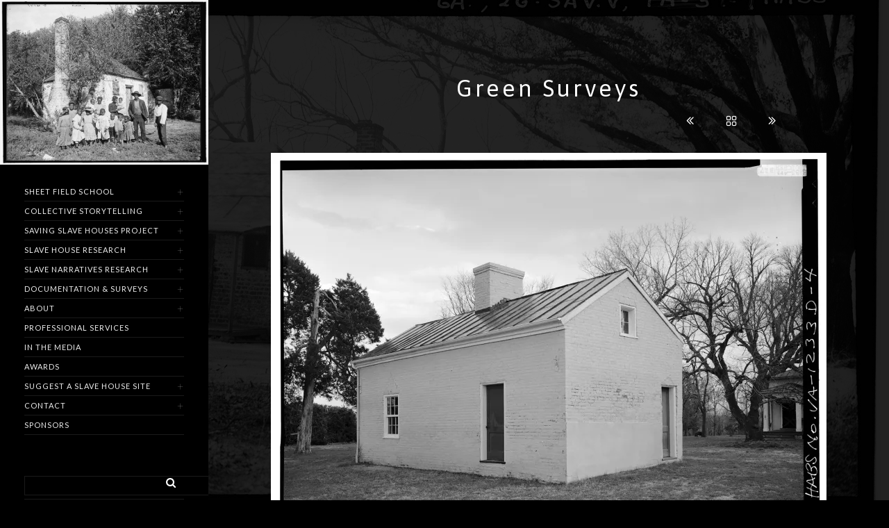

--- FILE ---
content_type: text/html; charset=UTF-8
request_url: https://www.savingslavehouses.org/mevents/green-surveys/
body_size: 14426
content:
<!doctype html>
<html lang="en-US">
<head>
	<meta http-equiv="Content-Type" content="text/html; charset=UTF-8" />
	<meta name="viewport" content="width=device-width, initial-scale=1, maximum-scale=1" />
	<link rel="profile" href="http://gmpg.org/xfn/11" />
	<link rel="pingback" href="https://www.savingslavehouses.org/wp/xmlrpc.php" />
	<title>Green Surveys &#8211; Saving Slave Houses</title>
<meta name='robots' content='max-image-preview:large' />
<link rel='dns-prefetch' href='//secure.gravatar.com' />
<link rel='dns-prefetch' href='//stats.wp.com' />
<link rel='dns-prefetch' href='//fonts.googleapis.com' />
<link rel='dns-prefetch' href='//v0.wordpress.com' />
<link href='https://fonts.gstatic.com' crossorigin rel='preconnect' />
<link rel='preconnect' href='//i0.wp.com' />
<link rel="alternate" type="application/rss+xml" title="Saving Slave Houses &raquo; Feed" href="https://www.savingslavehouses.org/feed/" />
<link rel="alternate" type="application/rss+xml" title="Saving Slave Houses &raquo; Comments Feed" href="https://www.savingslavehouses.org/comments/feed/" />
<link rel="alternate" title="oEmbed (JSON)" type="application/json+oembed" href="https://www.savingslavehouses.org/wp-json/oembed/1.0/embed?url=https%3A%2F%2Fwww.savingslavehouses.org%2Fmevents%2Fgreen-surveys%2F" />
<link rel="alternate" title="oEmbed (XML)" type="text/xml+oembed" href="https://www.savingslavehouses.org/wp-json/oembed/1.0/embed?url=https%3A%2F%2Fwww.savingslavehouses.org%2Fmevents%2Fgreen-surveys%2F&#038;format=xml" />
<style id='wp-img-auto-sizes-contain-inline-css' type='text/css'>
img:is([sizes=auto i],[sizes^="auto," i]){contain-intrinsic-size:3000px 1500px}
/*# sourceURL=wp-img-auto-sizes-contain-inline-css */
</style>
<link rel='stylesheet' id='jetpack_related-posts-css' href='https://www.savingslavehouses.org/wp/wp-content/plugins/jetpack/modules/related-posts/related-posts.css?ver=20240116' type='text/css' media='all' />
<link rel='stylesheet' id='sbi_styles-css' href='https://www.savingslavehouses.org/wp/wp-content/plugins/instagram-feed/css/sbi-styles.min.css?ver=6.10.0' type='text/css' media='all' />
<style id='wp-emoji-styles-inline-css' type='text/css'>

	img.wp-smiley, img.emoji {
		display: inline !important;
		border: none !important;
		box-shadow: none !important;
		height: 1em !important;
		width: 1em !important;
		margin: 0 0.07em !important;
		vertical-align: -0.1em !important;
		background: none !important;
		padding: 0 !important;
	}
/*# sourceURL=wp-emoji-styles-inline-css */
</style>
<style id='wp-block-library-inline-css' type='text/css'>
:root{--wp-block-synced-color:#7a00df;--wp-block-synced-color--rgb:122,0,223;--wp-bound-block-color:var(--wp-block-synced-color);--wp-editor-canvas-background:#ddd;--wp-admin-theme-color:#007cba;--wp-admin-theme-color--rgb:0,124,186;--wp-admin-theme-color-darker-10:#006ba1;--wp-admin-theme-color-darker-10--rgb:0,107,160.5;--wp-admin-theme-color-darker-20:#005a87;--wp-admin-theme-color-darker-20--rgb:0,90,135;--wp-admin-border-width-focus:2px}@media (min-resolution:192dpi){:root{--wp-admin-border-width-focus:1.5px}}.wp-element-button{cursor:pointer}:root .has-very-light-gray-background-color{background-color:#eee}:root .has-very-dark-gray-background-color{background-color:#313131}:root .has-very-light-gray-color{color:#eee}:root .has-very-dark-gray-color{color:#313131}:root .has-vivid-green-cyan-to-vivid-cyan-blue-gradient-background{background:linear-gradient(135deg,#00d084,#0693e3)}:root .has-purple-crush-gradient-background{background:linear-gradient(135deg,#34e2e4,#4721fb 50%,#ab1dfe)}:root .has-hazy-dawn-gradient-background{background:linear-gradient(135deg,#faaca8,#dad0ec)}:root .has-subdued-olive-gradient-background{background:linear-gradient(135deg,#fafae1,#67a671)}:root .has-atomic-cream-gradient-background{background:linear-gradient(135deg,#fdd79a,#004a59)}:root .has-nightshade-gradient-background{background:linear-gradient(135deg,#330968,#31cdcf)}:root .has-midnight-gradient-background{background:linear-gradient(135deg,#020381,#2874fc)}:root{--wp--preset--font-size--normal:16px;--wp--preset--font-size--huge:42px}.has-regular-font-size{font-size:1em}.has-larger-font-size{font-size:2.625em}.has-normal-font-size{font-size:var(--wp--preset--font-size--normal)}.has-huge-font-size{font-size:var(--wp--preset--font-size--huge)}.has-text-align-center{text-align:center}.has-text-align-left{text-align:left}.has-text-align-right{text-align:right}.has-fit-text{white-space:nowrap!important}#end-resizable-editor-section{display:none}.aligncenter{clear:both}.items-justified-left{justify-content:flex-start}.items-justified-center{justify-content:center}.items-justified-right{justify-content:flex-end}.items-justified-space-between{justify-content:space-between}.screen-reader-text{border:0;clip-path:inset(50%);height:1px;margin:-1px;overflow:hidden;padding:0;position:absolute;width:1px;word-wrap:normal!important}.screen-reader-text:focus{background-color:#ddd;clip-path:none;color:#444;display:block;font-size:1em;height:auto;left:5px;line-height:normal;padding:15px 23px 14px;text-decoration:none;top:5px;width:auto;z-index:100000}html :where(.has-border-color){border-style:solid}html :where([style*=border-top-color]){border-top-style:solid}html :where([style*=border-right-color]){border-right-style:solid}html :where([style*=border-bottom-color]){border-bottom-style:solid}html :where([style*=border-left-color]){border-left-style:solid}html :where([style*=border-width]){border-style:solid}html :where([style*=border-top-width]){border-top-style:solid}html :where([style*=border-right-width]){border-right-style:solid}html :where([style*=border-bottom-width]){border-bottom-style:solid}html :where([style*=border-left-width]){border-left-style:solid}html :where(img[class*=wp-image-]){height:auto;max-width:100%}:where(figure){margin:0 0 1em}html :where(.is-position-sticky){--wp-admin--admin-bar--position-offset:var(--wp-admin--admin-bar--height,0px)}@media screen and (max-width:600px){html :where(.is-position-sticky){--wp-admin--admin-bar--position-offset:0px}}

/*# sourceURL=wp-block-library-inline-css */
</style><style id='global-styles-inline-css' type='text/css'>
:root{--wp--preset--aspect-ratio--square: 1;--wp--preset--aspect-ratio--4-3: 4/3;--wp--preset--aspect-ratio--3-4: 3/4;--wp--preset--aspect-ratio--3-2: 3/2;--wp--preset--aspect-ratio--2-3: 2/3;--wp--preset--aspect-ratio--16-9: 16/9;--wp--preset--aspect-ratio--9-16: 9/16;--wp--preset--color--black: #000000;--wp--preset--color--cyan-bluish-gray: #abb8c3;--wp--preset--color--white: #ffffff;--wp--preset--color--pale-pink: #f78da7;--wp--preset--color--vivid-red: #cf2e2e;--wp--preset--color--luminous-vivid-orange: #ff6900;--wp--preset--color--luminous-vivid-amber: #fcb900;--wp--preset--color--light-green-cyan: #7bdcb5;--wp--preset--color--vivid-green-cyan: #00d084;--wp--preset--color--pale-cyan-blue: #8ed1fc;--wp--preset--color--vivid-cyan-blue: #0693e3;--wp--preset--color--vivid-purple: #9b51e0;--wp--preset--color--gray: #676767;--wp--preset--color--light-gray: #eeeeee;--wp--preset--color--dark-gray: #333333;--wp--preset--gradient--vivid-cyan-blue-to-vivid-purple: linear-gradient(135deg,rgb(6,147,227) 0%,rgb(155,81,224) 100%);--wp--preset--gradient--light-green-cyan-to-vivid-green-cyan: linear-gradient(135deg,rgb(122,220,180) 0%,rgb(0,208,130) 100%);--wp--preset--gradient--luminous-vivid-amber-to-luminous-vivid-orange: linear-gradient(135deg,rgb(252,185,0) 0%,rgb(255,105,0) 100%);--wp--preset--gradient--luminous-vivid-orange-to-vivid-red: linear-gradient(135deg,rgb(255,105,0) 0%,rgb(207,46,46) 100%);--wp--preset--gradient--very-light-gray-to-cyan-bluish-gray: linear-gradient(135deg,rgb(238,238,238) 0%,rgb(169,184,195) 100%);--wp--preset--gradient--cool-to-warm-spectrum: linear-gradient(135deg,rgb(74,234,220) 0%,rgb(151,120,209) 20%,rgb(207,42,186) 40%,rgb(238,44,130) 60%,rgb(251,105,98) 80%,rgb(254,248,76) 100%);--wp--preset--gradient--blush-light-purple: linear-gradient(135deg,rgb(255,206,236) 0%,rgb(152,150,240) 100%);--wp--preset--gradient--blush-bordeaux: linear-gradient(135deg,rgb(254,205,165) 0%,rgb(254,45,45) 50%,rgb(107,0,62) 100%);--wp--preset--gradient--luminous-dusk: linear-gradient(135deg,rgb(255,203,112) 0%,rgb(199,81,192) 50%,rgb(65,88,208) 100%);--wp--preset--gradient--pale-ocean: linear-gradient(135deg,rgb(255,245,203) 0%,rgb(182,227,212) 50%,rgb(51,167,181) 100%);--wp--preset--gradient--electric-grass: linear-gradient(135deg,rgb(202,248,128) 0%,rgb(113,206,126) 100%);--wp--preset--gradient--midnight: linear-gradient(135deg,rgb(2,3,129) 0%,rgb(40,116,252) 100%);--wp--preset--font-size--small: 13px;--wp--preset--font-size--medium: 20px;--wp--preset--font-size--large: 36px;--wp--preset--font-size--x-large: 42px;--wp--preset--spacing--20: 0.44rem;--wp--preset--spacing--30: 0.67rem;--wp--preset--spacing--40: 1rem;--wp--preset--spacing--50: 1.5rem;--wp--preset--spacing--60: 2.25rem;--wp--preset--spacing--70: 3.38rem;--wp--preset--spacing--80: 5.06rem;--wp--preset--shadow--natural: 6px 6px 9px rgba(0, 0, 0, 0.2);--wp--preset--shadow--deep: 12px 12px 50px rgba(0, 0, 0, 0.4);--wp--preset--shadow--sharp: 6px 6px 0px rgba(0, 0, 0, 0.2);--wp--preset--shadow--outlined: 6px 6px 0px -3px rgb(255, 255, 255), 6px 6px rgb(0, 0, 0);--wp--preset--shadow--crisp: 6px 6px 0px rgb(0, 0, 0);}:where(.is-layout-flex){gap: 0.5em;}:where(.is-layout-grid){gap: 0.5em;}body .is-layout-flex{display: flex;}.is-layout-flex{flex-wrap: wrap;align-items: center;}.is-layout-flex > :is(*, div){margin: 0;}body .is-layout-grid{display: grid;}.is-layout-grid > :is(*, div){margin: 0;}:where(.wp-block-columns.is-layout-flex){gap: 2em;}:where(.wp-block-columns.is-layout-grid){gap: 2em;}:where(.wp-block-post-template.is-layout-flex){gap: 1.25em;}:where(.wp-block-post-template.is-layout-grid){gap: 1.25em;}.has-black-color{color: var(--wp--preset--color--black) !important;}.has-cyan-bluish-gray-color{color: var(--wp--preset--color--cyan-bluish-gray) !important;}.has-white-color{color: var(--wp--preset--color--white) !important;}.has-pale-pink-color{color: var(--wp--preset--color--pale-pink) !important;}.has-vivid-red-color{color: var(--wp--preset--color--vivid-red) !important;}.has-luminous-vivid-orange-color{color: var(--wp--preset--color--luminous-vivid-orange) !important;}.has-luminous-vivid-amber-color{color: var(--wp--preset--color--luminous-vivid-amber) !important;}.has-light-green-cyan-color{color: var(--wp--preset--color--light-green-cyan) !important;}.has-vivid-green-cyan-color{color: var(--wp--preset--color--vivid-green-cyan) !important;}.has-pale-cyan-blue-color{color: var(--wp--preset--color--pale-cyan-blue) !important;}.has-vivid-cyan-blue-color{color: var(--wp--preset--color--vivid-cyan-blue) !important;}.has-vivid-purple-color{color: var(--wp--preset--color--vivid-purple) !important;}.has-black-background-color{background-color: var(--wp--preset--color--black) !important;}.has-cyan-bluish-gray-background-color{background-color: var(--wp--preset--color--cyan-bluish-gray) !important;}.has-white-background-color{background-color: var(--wp--preset--color--white) !important;}.has-pale-pink-background-color{background-color: var(--wp--preset--color--pale-pink) !important;}.has-vivid-red-background-color{background-color: var(--wp--preset--color--vivid-red) !important;}.has-luminous-vivid-orange-background-color{background-color: var(--wp--preset--color--luminous-vivid-orange) !important;}.has-luminous-vivid-amber-background-color{background-color: var(--wp--preset--color--luminous-vivid-amber) !important;}.has-light-green-cyan-background-color{background-color: var(--wp--preset--color--light-green-cyan) !important;}.has-vivid-green-cyan-background-color{background-color: var(--wp--preset--color--vivid-green-cyan) !important;}.has-pale-cyan-blue-background-color{background-color: var(--wp--preset--color--pale-cyan-blue) !important;}.has-vivid-cyan-blue-background-color{background-color: var(--wp--preset--color--vivid-cyan-blue) !important;}.has-vivid-purple-background-color{background-color: var(--wp--preset--color--vivid-purple) !important;}.has-black-border-color{border-color: var(--wp--preset--color--black) !important;}.has-cyan-bluish-gray-border-color{border-color: var(--wp--preset--color--cyan-bluish-gray) !important;}.has-white-border-color{border-color: var(--wp--preset--color--white) !important;}.has-pale-pink-border-color{border-color: var(--wp--preset--color--pale-pink) !important;}.has-vivid-red-border-color{border-color: var(--wp--preset--color--vivid-red) !important;}.has-luminous-vivid-orange-border-color{border-color: var(--wp--preset--color--luminous-vivid-orange) !important;}.has-luminous-vivid-amber-border-color{border-color: var(--wp--preset--color--luminous-vivid-amber) !important;}.has-light-green-cyan-border-color{border-color: var(--wp--preset--color--light-green-cyan) !important;}.has-vivid-green-cyan-border-color{border-color: var(--wp--preset--color--vivid-green-cyan) !important;}.has-pale-cyan-blue-border-color{border-color: var(--wp--preset--color--pale-cyan-blue) !important;}.has-vivid-cyan-blue-border-color{border-color: var(--wp--preset--color--vivid-cyan-blue) !important;}.has-vivid-purple-border-color{border-color: var(--wp--preset--color--vivid-purple) !important;}.has-vivid-cyan-blue-to-vivid-purple-gradient-background{background: var(--wp--preset--gradient--vivid-cyan-blue-to-vivid-purple) !important;}.has-light-green-cyan-to-vivid-green-cyan-gradient-background{background: var(--wp--preset--gradient--light-green-cyan-to-vivid-green-cyan) !important;}.has-luminous-vivid-amber-to-luminous-vivid-orange-gradient-background{background: var(--wp--preset--gradient--luminous-vivid-amber-to-luminous-vivid-orange) !important;}.has-luminous-vivid-orange-to-vivid-red-gradient-background{background: var(--wp--preset--gradient--luminous-vivid-orange-to-vivid-red) !important;}.has-very-light-gray-to-cyan-bluish-gray-gradient-background{background: var(--wp--preset--gradient--very-light-gray-to-cyan-bluish-gray) !important;}.has-cool-to-warm-spectrum-gradient-background{background: var(--wp--preset--gradient--cool-to-warm-spectrum) !important;}.has-blush-light-purple-gradient-background{background: var(--wp--preset--gradient--blush-light-purple) !important;}.has-blush-bordeaux-gradient-background{background: var(--wp--preset--gradient--blush-bordeaux) !important;}.has-luminous-dusk-gradient-background{background: var(--wp--preset--gradient--luminous-dusk) !important;}.has-pale-ocean-gradient-background{background: var(--wp--preset--gradient--pale-ocean) !important;}.has-electric-grass-gradient-background{background: var(--wp--preset--gradient--electric-grass) !important;}.has-midnight-gradient-background{background: var(--wp--preset--gradient--midnight) !important;}.has-small-font-size{font-size: var(--wp--preset--font-size--small) !important;}.has-medium-font-size{font-size: var(--wp--preset--font-size--medium) !important;}.has-large-font-size{font-size: var(--wp--preset--font-size--large) !important;}.has-x-large-font-size{font-size: var(--wp--preset--font-size--x-large) !important;}
/*# sourceURL=global-styles-inline-css */
</style>

<style id='classic-theme-styles-inline-css' type='text/css'>
/*! This file is auto-generated */
.wp-block-button__link{color:#fff;background-color:#32373c;border-radius:9999px;box-shadow:none;text-decoration:none;padding:calc(.667em + 2px) calc(1.333em + 2px);font-size:1.125em}.wp-block-file__button{background:#32373c;color:#fff;text-decoration:none}
/*# sourceURL=/wp-includes/css/classic-themes.min.css */
</style>
<link rel='stylesheet' id='contact-form-7-css' href='https://www.savingslavehouses.org/wp/wp-content/plugins/contact-form-7/includes/css/styles.css?ver=6.1.4' type='text/css' media='all' />
<link rel='stylesheet' id='MainStyle-css' href='https://www.savingslavehouses.org/wp/wp-content/themes/kinetika/style.css?ver=1.0' type='text/css' media='all' />
<link rel='stylesheet' id='verticalmenuCSS-css' href='https://www.savingslavehouses.org/wp/wp-content/themes/kinetika/css/verticalmenu.css?ver=6.9' type='text/css' media='screen' />
<link rel='stylesheet' id='videoJSCSS-css' href='https://www.savingslavehouses.org/wp/wp-content/themes/kinetika/js/videojs/video-js.css?ver=6.9' type='text/css' media='screen' />
<link rel='stylesheet' id='owlcarousel_css-css' href='https://www.savingslavehouses.org/wp/wp-content/themes/kinetika/css/owlcarousel/owl.carousel.css?ver=6.9' type='text/css' media='screen' />
<link rel='stylesheet' id='magnific_lightbox-css' href='https://www.savingslavehouses.org/wp/wp-content/themes/kinetika/css/magnific/magnific-popup.css?ver=6.9' type='text/css' media='screen' />
<link rel='stylesheet' id='Animations-css' href='https://www.savingslavehouses.org/wp/wp-content/themes/kinetika/css/animations.css?ver=6.9' type='text/css' media='screen' />
<link rel='stylesheet' id='fontAwesome-css' href='https://www.savingslavehouses.org/wp/wp-content/themes/kinetika/css/fonts/font-awesome/css/font-awesome.min.css?ver=6.9' type='text/css' media='screen' />
<link rel='stylesheet' id='etFonts-css' href='https://www.savingslavehouses.org/wp/wp-content/themes/kinetika/css/fonts/et-fonts/et-fonts.css?ver=6.9' type='text/css' media='screen' />
<link rel='stylesheet' id='featherFonts-css' href='https://www.savingslavehouses.org/wp/wp-content/themes/kinetika/css/fonts/feather-webfont/feather.css?ver=6.9' type='text/css' media='screen' />
<link rel='stylesheet' id='lineFonts-css' href='https://www.savingslavehouses.org/wp/wp-content/themes/kinetika/css/fonts/fontello/css/fontello.css?ver=6.9' type='text/css' media='screen' />
<link rel='stylesheet' id='simepleLineFont-css' href='https://www.savingslavehouses.org/wp/wp-content/themes/kinetika/css/fonts/simple-line-icons/simple-line-icons.css?ver=6.9' type='text/css' media='screen' />
<link rel='stylesheet' id='css_jplayer-css' href='https://www.savingslavehouses.org/wp/wp-content/themes/kinetika/css/html5player/jplayer.dark.css?ver=6.9' type='text/css' media='screen' />
<link rel='stylesheet' id='mtheme-ie-css' href='https://www.savingslavehouses.org/wp/wp-content/themes/kinetika/css/ie.css?ver=6.9' type='text/css' media='all' />
<link rel='stylesheet' id='kinetika-fonts-css' href='//fonts.googleapis.com/css?family=Lato%3A100%2C100i%2C300%2C300i%2C400%2C400i%2C700%2C700i%2C900%2C900i%7CCrimson%2BText%3A400%2C400italic%2C600%2C600italic%2C700%2C700italic%7CPT+Mono&#038;ver=1.0.0' type='text/css' media='all' />
<link rel='stylesheet' id='ResponsiveCSS-css' href='https://www.savingslavehouses.org/wp/wp-content/themes/kinetika/css/responsive.css?ver=6.9' type='text/css' media='screen' />
<style id='ResponsiveCSS-inline-css' type='text/css'>

.woocommerce .product h1,
.woocommerce .product h2,
.woocommerce .product h3,
.woocommerce .product h4,
.woocommerce .product h5,
.woocommerce .product h6,
.entry-content > h1,
.entry-content > h2,
.entry-content > h3,
.entry-content > h4,
.entry-content > h5,
.entry-content > h6,
h1,
h2,
h3,
h4,
h5,
h6,
.hero-text-wrap,
.sidebar h3,
.entry-title h1,
h1.section-title,
.pricing-table-service .pricing-title h2,
.portfolio-end-block h2.section-title{ font-family:'Asap'; }.pace,.theme-is-dark .pace { background-image: url(https://www.savingslavehouses.org/wp/wp-content/uploads/2016/02/SC_Smith-Plantation_Slave-Family_02.jpg); }
	.pace .pace-progress,.theme-is-dark .pace .pace-progress {
	background:#840206;
	background: linear-gradient(left, rgba(0,0,0,0) 0%,rgba(132,2,6,0.65) 100%);
	background: -moz-linear-gradient(left, rgba(0,0,0,0) 0%, rgba(132,2,6,0.65) 100%);
	background: -ms-linear-gradient(left, rgba(0,0,0,0) 0%,rgba(132,2,6,0.65) 100%);
	background: -o-linear-gradient(left, rgba(0,0,0,0) 0%,rgba(132,2,6,0.65) 100%);
	background: -webkit-gradient(linear, left top, right top, color-stop(0%,rgba(0,0,0,0)), color-stop(100%,rgba(132,2,6,0.65)));
	background: -webkit-linear-gradient(left, rgba(0,0,0,0) 0%,rgba(132,2,6,0.65) 100%);
	filter: progid:DXImageTransform.Microsoft.gradient( startColorstr='#840206', endColorstr='#840206',GradientType=1 );
	}
	
	.pace,.theme-is-dark .pace, .preloader-cover-screen,.theme-is-dark .preloader-cover-screen {
	background-color:#898989;
	}
	.logo img { width: 154px; }.stickymenu-zone.sticky-menu-activate .logo img { height:auto; width: 154px; }.logo img { top: 28px; }.vertical-logoimage { width: 300px; }.grid-preloader-accent{fill:#a80005;}
.entry-content a:hover,
.project-details a,
.post-single-tags a:hover,
.post-meta-category a:hover,
.post-single-meta a:hover,
.post-navigation a:hover,
.sidebar ul li a:hover,
.entry-post-title h2 a:hover,
.comment-reply-title small a,
.header-shopping-cart a:hover,
#gridblock-filter-select i,
.entry-content .blogpost_readmore a,
.pricing-table .pricing_highlight .pricing-price,
#wp-calendar tfoot td#prev a,
#wp-calendar tfoot td#next a,
.sidebar-widget .widget_nav_menu a:hover,
.footer-widget .widget_nav_menu a:hover,
.entry-content .faq-toggle-link:before,
.mtheme-knowledgebase-archive ul li:before,
.like-vote-icon,
.readmore-service a,
.work-details h4,
.work-details h4 a:hover,
#gridblock-filters li .is-active,
#gridblock-filters li a:focus,
#gridblock-filters a:focus,
#gridblock-filters li .is-active,
#gridblock-filters li .is-active:hover,
.post-single-tags a,
.service-content h4 a:hover,
.postsummarywrap a:hover,
.toggle-menu-list li a:hover,
.ui-accordion-header:hover .ui-accordion-header-icon:after,
.quote_say i,
#footer a:hover,
.nav-previous a:hover,
.nav-next a:hover,
.nav-lightbox a:hover,
.portfolio-nav-item i:hover,
.project-details-link i,
.project-details-link h4 a,
.entry-content .entry-post-title h2 a:hover,
.woocommerce .mtheme-woocommerce-description-wrap a.add_to_cart_button:hover,
.woocommerce ul.products li.product h3 a:hover,
.woocommerce-page ul.products li.product h3 a:hover,
.woocommerce .woocommerce-info a,
.tagcloud a:hover,
#footer .tagcloud a:hover,
.event-icon,
.entry-content .ui-accordion-header:hover .ui-accordion-header-icon:after,
#recentposts_list .recentpost_info .recentpost_title:hover,
#popularposts_list .popularpost_info .popularpost_title:hover,
.client-link span,
.mtheme-events-carousel .slideshow-box-title a:hover,
.woocommerce .product_meta a:hover,
ul.mtree li.mtree-open > a:hover,
ul.mtree li.mtree-open > a,
ul.mtree li.mtree-active > a:hover,
.header-is-simple.theme-is-light .responsive-mobile-menu ul.mtree li.mtree-open > a,
.header-is-simple.theme-is-light .responsive-mobile-menu ul.mtree li.mtree-open > a:hover,
ul.mtree li.mtree-active > a,
.entry-content .service-content h4 a
{color:#a80005;}
.gridblock-displayed .gridblock-selected-icon,
.skillbar-title,
.skillbar-bar,
div.jp-volume-bar-value,
div.jp-play-bar,
#wp-calendar caption,
#wp-calendar tbody td a,
.like-alreadyvoted,
.flexslider-container-page .flex-direction-nav li a:hover,
.lightbox-toggle a:hover,
a.ajax-navigation-arrow,
.blog-timeline-month,
.ui-accordion-header.ui-state-active a,
.entry-content .ui-tabs .ui-tabs-nav .ui-state-active a,
.entry-content .ui-tabs .ui-tabs-nav .ui-state-active a:hover,
.pagination span.current,
.gridblock-thumbnail-element:hover,
.synced .gridblock-thumbnail-element,
.woocommerce span.onsale,
.woocommerce-page span.onsale,
.mtheme-woo-order-list ul li:hover,
.woocommerce #content div.product form.cart .button,
.woocommerce div.product form.cart .button,
.woocommerce-page #content div.product form.cart .button,
.woocommerce-page div.product form.cart .button,
.woocommerce .widget_price_filter .ui-slider .ui-slider-range,
.woocommerce .widget_price_filter .ui-slider .ui-slider-handle,
.woocommerce #respond input#submit.alt,
.woocommerce a.button.alt,
.woocommerce button.button.alt,
.woocommerce input.button.alt,
.woocommerce nav.woocommerce-pagination ul li span.current,
.entry-content .ui-accordion-header.ui-state-active a,
.mtheme-proofing-item.proofing-item-selected .work-details
{background-color:#a80005;}
ul#thumb-list li.current-thumb,
ul#thumb-list li.current-thumb:hover,
.home-step:hover .step-element img,
.home-step-wrap li,
.gridblock-element:hover,
.gridblock-grid-element:hover,
.gridblock-displayed:hover,
.entry-content blockquote,
#gridblock-filters li .is-active,
#gridblock-filters li a:focus,
#gridblock-filters a:focus,
#gridblock-filters li .is-active,
#gridblock-filters li .is-active:hover,
.person:hover .person-image img,
.main-menu-wrap .homemenu .sf-menu .mega-item .children-depth-0,
.main-menu-wrap .homemenu ul ul,
.like-vote-icon,
#gridblock-timeline .blog-grid-element-left:before,
#gridblock-timeline .blog-grid-element-right:before,
#header-searchform #hs,
.pagination span.current,
.sidebar h3:after,
.fotorama__thumb-border,
.project-details-link i,
.woocommerce .quantity input.qty:hover,
.woocommerce #content .quantity input.qty:hover,
.woocommerce-page .quantity input.qty:hover,
.woocommerce-page #content .quantity input:hover,
.woocommerce .quantity input.qty:focus,
.woocommerce #content .quantity input.qty:focus,
.woocommerce-page .quantity input.qty:focus,
.woocommerce-page #content .quantity input:focus,
.woocommerce input.button:hover,
.woocommerce .shipping-calculator-form button:hover,
.woocommerce .woocommerce-message a.button:hover,
.woocommerce .shipping-calculator-button:hover,
.woocommerce #sidebar #respond input#submit:hover,
.woocommerce #sidebar a.button:hover,
.woocommerce #sidebar button.button:hover,
.woocommerce #sidebar input.button:hover,
.wpcf7-form input:focus,
.wpcf7-form textarea:focus,
.entry-content-wrapper .sticky .postformat_contents,
.entry-content-wrapper.post-is-sticky .type-post,
.woocommerce nav.woocommerce-pagination ul li span.current,
.mtheme-proofing-item .gridblock-ajax,
.mtheme-proofing-item.proofing-item-selected .gridblock-ajax
{border-color:#a80005;}.entry-content .pullquote-left { border-right-color:#a80005;}.entry-content .pullquote-center { border-top-color:#a80005;}.entry-content .pullquote-center { border-bottom-color:#a80005;}.blog-details-section-inner,.entry-content .pullquote-right,.callout,.calltype-line-left .callout { border-left-color:#a80005;}.grid-preloader-accent{fill:#840206;}.pace { background-size: 750px auto; }.homemenu li.current-menu-parent > a{color:#ffffff;}.mainmenu-navigation .homemenu ul ul li:hover>a{color:#ffffff;}.vertical-menu ul.mtree li > a:hover{color:#a32024;}.vertical-menu ul.mtree li.mtree-open > a,.vertical-menu ul.mtree li.mtree-open > a:hover, .vertical-menu ul.mtree a:hover{color:#ffffff;}.vertical-menu ul.mtree a,ul.mtree li.mtree-node > ul > li:last-child { border-bottom-color:#969696; }.container-wrapper { background: rgba(,0.7); }
	@media only screen and (max-width: 1024px) {
		
	}
	@media only screen and (min-width: 768px) and (max-width: 959px) {
		
	}
	@media only screen and (max-width: 767px) {
		
	}
	@media only screen and (min-width: 480px) and (max-width: 767px) {
		
	}.maginific-lightbox-sharing { display:none; }
.entry-content,
.woocommerce #tab-description p,
.woocommerce .entry-summary div[itemprop="description"],
#footer .contact_address_block .about_info,
.contact_address_block,
.sidebar,
.sidebar-widget,
#footer .contact_address_block .contact_name {
	font-size:18px;
}
.entry-content,
.woocommerce #tab-description p,
.woocommerce .entry-summary div[itemprop="description"],
#footer .contact_address_block .about_info,
.contact_address_block,
.sidebar,
.sidebar-widget,
#footer .contact_address_block .contact_name {
	line-height:24px;
}
.entry-content,
.woocommerce #tab-description p,
.woocommerce .entry-summary div[itemprop="description"],
#footer .contact_address_block .about_info,
.contact_address_block,
.sidebar,
.sidebar-widget,
#footer .contact_address_block .contact_name {
	font-weight:400;
}
/*# sourceURL=ResponsiveCSS-inline-css */
</style>
<link rel='stylesheet' id='Asap-css' href='https://fonts.googleapis.com/css?family=Asap:regular,italic,700,700italic&#038;subset=latin-ext,latin' type='text/css' media='screen' />
<script type="text/javascript" id="jetpack_related-posts-js-extra">
/* <![CDATA[ */
var related_posts_js_options = {"post_heading":"h4"};
//# sourceURL=jetpack_related-posts-js-extra
/* ]]> */
</script>
<script type="text/javascript" src="https://www.savingslavehouses.org/wp/wp-content/plugins/jetpack/_inc/build/related-posts/related-posts.min.js?ver=20240116" id="jetpack_related-posts-js"></script>
<script type="text/javascript" src="https://www.savingslavehouses.org/wp/wp-includes/js/jquery/jquery.min.js?ver=3.7.1" id="jquery-core-js"></script>
<script type="text/javascript" src="https://www.savingslavehouses.org/wp/wp-includes/js/jquery/jquery-migrate.min.js?ver=3.4.1" id="jquery-migrate-js"></script>
<script type="text/javascript" id="jquery-js-after">
/* <![CDATA[ */
var ajax_var={"url":"https:\/\/www.savingslavehouses.org\/wp\/wp-admin\/admin-ajax.php","nonce":"027b212354"};
//# sourceURL=jquery-js-after
/* ]]> */
</script>
<script type="text/javascript" data-jetpack-boost="ignore" src="//www.savingslavehouses.org/wp/wp-content/plugins/revslider/sr6/assets/js/rbtools.min.js?ver=6.7.29" async id="tp-tools-js"></script>
<script type="text/javascript" data-jetpack-boost="ignore" src="//www.savingslavehouses.org/wp/wp-content/plugins/revslider/sr6/assets/js/rs6.min.js?ver=6.7.32" async id="revmin-js"></script>
<script type="text/javascript" src="https://www.savingslavehouses.org/wp/wp-content/themes/kinetika/js/pace.min.js" id="Pace-js"></script>
<link rel="https://api.w.org/" href="https://www.savingslavehouses.org/wp-json/" /><link rel="EditURI" type="application/rsd+xml" title="RSD" href="https://www.savingslavehouses.org/wp/xmlrpc.php?rsd" />
<meta name="generator" content="WordPress 6.9" />
<link rel="canonical" href="https://www.savingslavehouses.org/mevents/green-surveys/" />
	<style>img#wpstats{display:none}</style>
		<script type="text/javascript">
var mtheme_uri="https://www.savingslavehouses.org/wp/wp-content/themes/kinetika";
</script>
<style type="text/css" id="custom-background-css">
body.custom-background { background-image: url("https://www.savingslavehouses.org/wp/wp-content/uploads/2016/02/GA-225_Photo_S01_Key.jpg"); background-position: left center; background-size: auto; background-repeat: repeat; background-attachment: scroll; }
</style>
	<meta name="generator" content="Powered by Slider Revolution 6.7.32 - responsive, Mobile-Friendly Slider Plugin for WordPress with comfortable drag and drop interface." />

<!-- Jetpack Open Graph Tags -->
<meta property="og:type" content="article" />
<meta property="og:title" content="Green Surveys" />
<meta property="og:url" content="https://www.savingslavehouses.org/mevents/green-surveys/" />
<meta property="og:description" content="Select Counties" />
<meta property="article:published_time" content="2016-02-28T01:41:14+00:00" />
<meta property="article:modified_time" content="2016-03-12T23:11:05+00:00" />
<meta property="og:site_name" content="Saving Slave Houses" />
<meta property="og:image" content="https://i0.wp.com/www.savingslavehouses.org/wp/wp-content/uploads/2016/02/VA-1233-D_Photo_S04_Key.jpg?fit=1200%2C852&#038;ssl=1" />
<meta property="og:image:width" content="1200" />
<meta property="og:image:height" content="852" />
<meta property="og:image:alt" content="Slave House at Westend Plantation" />
<meta property="og:locale" content="en_US" />
<meta name="twitter:text:title" content="Green Surveys" />
<meta name="twitter:image" content="https://i0.wp.com/www.savingslavehouses.org/wp/wp-content/uploads/2016/02/VA-1233-D_Photo_S04_Key.jpg?fit=1200%2C852&#038;ssl=1&#038;w=640" />
<meta name="twitter:image:alt" content="Slave House at Westend Plantation" />
<meta name="twitter:card" content="summary_large_image" />

<!-- End Jetpack Open Graph Tags -->
<script data-jetpack-boost="ignore">function setREVStartSize(e){
			//window.requestAnimationFrame(function() {
				window.RSIW = window.RSIW===undefined ? window.innerWidth : window.RSIW;
				window.RSIH = window.RSIH===undefined ? window.innerHeight : window.RSIH;
				try {
					var pw = document.getElementById(e.c).parentNode.offsetWidth,
						newh;
					pw = pw===0 || isNaN(pw) || (e.l=="fullwidth" || e.layout=="fullwidth") ? window.RSIW : pw;
					e.tabw = e.tabw===undefined ? 0 : parseInt(e.tabw);
					e.thumbw = e.thumbw===undefined ? 0 : parseInt(e.thumbw);
					e.tabh = e.tabh===undefined ? 0 : parseInt(e.tabh);
					e.thumbh = e.thumbh===undefined ? 0 : parseInt(e.thumbh);
					e.tabhide = e.tabhide===undefined ? 0 : parseInt(e.tabhide);
					e.thumbhide = e.thumbhide===undefined ? 0 : parseInt(e.thumbhide);
					e.mh = e.mh===undefined || e.mh=="" || e.mh==="auto" ? 0 : parseInt(e.mh,0);
					if(e.layout==="fullscreen" || e.l==="fullscreen")
						newh = Math.max(e.mh,window.RSIH);
					else{
						e.gw = Array.isArray(e.gw) ? e.gw : [e.gw];
						for (var i in e.rl) if (e.gw[i]===undefined || e.gw[i]===0) e.gw[i] = e.gw[i-1];
						e.gh = e.el===undefined || e.el==="" || (Array.isArray(e.el) && e.el.length==0)? e.gh : e.el;
						e.gh = Array.isArray(e.gh) ? e.gh : [e.gh];
						for (var i in e.rl) if (e.gh[i]===undefined || e.gh[i]===0) e.gh[i] = e.gh[i-1];
											
						var nl = new Array(e.rl.length),
							ix = 0,
							sl;
						e.tabw = e.tabhide>=pw ? 0 : e.tabw;
						e.thumbw = e.thumbhide>=pw ? 0 : e.thumbw;
						e.tabh = e.tabhide>=pw ? 0 : e.tabh;
						e.thumbh = e.thumbhide>=pw ? 0 : e.thumbh;
						for (var i in e.rl) nl[i] = e.rl[i]<window.RSIW ? 0 : e.rl[i];
						sl = nl[0];
						for (var i in nl) if (sl>nl[i] && nl[i]>0) { sl = nl[i]; ix=i;}
						var m = pw>(e.gw[ix]+e.tabw+e.thumbw) ? 1 : (pw-(e.tabw+e.thumbw)) / (e.gw[ix]);
						newh =  (e.gh[ix] * m) + (e.tabh + e.thumbh);
					}
					var el = document.getElementById(e.c);
					if (el!==null && el) el.style.height = newh+"px";
					el = document.getElementById(e.c+"_wrapper");
					if (el!==null && el) {
						el.style.height = newh+"px";
						el.style.display = "block";
					}
				} catch(e){
					console.log("Failure at Presize of Slider:" + e)
				}
			//});
		  };</script>
<link rel='stylesheet' id='rs-plugin-settings-css' href='//www.savingslavehouses.org/wp/wp-content/plugins/revslider/sr6/assets/css/rs6.css?ver=6.7.32' type='text/css' media='all' />
<style id='rs-plugin-settings-inline-css' type='text/css'>
#rs-demo-id {}
/*# sourceURL=rs-plugin-settings-inline-css */
</style>
</head>
<body class="wp-singular mtheme_events-template-default single single-mtheme_events postid-257 custom-background wp-theme-kinetika rightclick-block single-author theme-is-dark menu-is-vertical page-is-not-fullscreen no-title-background theme-fullwidth body-dashboard-push footer-is-on rightsidebar">
<div id="dimmer"><div class="dimmer-outer"><div class="dimmer-inner"><div class="dimmer-text">To request image use rights please contact savingslavehouses (at) gmail.com</div></div></div></div><div class="preloader-cover-screen"></div><div class="responsive-menu-wrap">
	<span class="mobile-menu-icon"><i class="mobile-menu-icon-toggle feather-icon-menu"></i></span>
	<div class="mobile-menu-toggle">
				<div class="logo-mobile">
						<a href="https://www.savingslavehouses.org/"><img class="logoimage" src="https://www.savingslavehouses.org/wp/wp-content/themes/kinetika/images/logo.png" alt="logo" /></a>				</div>
	</div>
</div>
<div class="responsive-mobile-menu">
		<div class="mobile-wpml-lang-selector-wrap">
			</div>
		<div class="mobile-social-header">				
	<div class="footer-column"></div>	</div>
	<form method="get" id="mobile-searchform" action="https://www.savingslavehouses.org/">
<input type="text" value="" name="s" id="ms" class="right" />
<button id="mobile-searchbutton" title="Search" type="submit"><i class="feather-icon-search"></i></button>
</form>	<nav>
	<ul id="menu-2019-left-menu" class="mtree"><li id="menu-item-8365" class="menu-item menu-item-type-post_type menu-item-object-page menu-item-has-children menu-item-8365"><a href="https://www.savingslavehouses.org/sheet-field-school/">SHEET Field School</a>
<ul class="sub-menu">
	<li id="menu-item-8358" class="menu-item menu-item-type-post_type menu-item-object-page menu-item-home menu-item-8358"><a href="https://www.savingslavehouses.org/">2025 Application Notifications Coming Soon.</a></li>
	<li id="menu-item-8397" class="menu-item menu-item-type-post_type menu-item-object-page menu-item-8397"><a href="https://www.savingslavehouses.org/sheet-field-school/sheet/">SHEET 2025 Application Guidelines</a></li>
	<li id="menu-item-10134" class="menu-item menu-item-type-post_type menu-item-object-page menu-item-10134"><a href="https://www.savingslavehouses.org/sheet-field-school/sheet-2024-overview/">SHEET 2024 Overview</a></li>
</ul>
</li>
<li id="menu-item-7838" class="menu-item menu-item-type-post_type menu-item-object-page menu-item-has-children menu-item-7838"><a href="https://www.savingslavehouses.org/collective-storytelling-2/">COLLECTIVE STORYTELLING</a>
<ul class="sub-menu">
	<li id="menu-item-7750" class="menu-item menu-item-type-post_type menu-item-object-page menu-item-7750"><a href="https://www.savingslavehouses.org/collective-storytelling-2/collective-storytelling/">Collective Storytelling &#038; Co-Stewardship</a></li>
	<li id="menu-item-7763" class="menu-item menu-item-type-post_type menu-item-object-page menu-item-7763"><a href="https://www.savingslavehouses.org/collective-storytelling-2/pharsalia-collection/">Pharsalia Plantation Co-Stewardship Project</a></li>
	<li id="menu-item-7760" class="menu-item menu-item-type-post_type menu-item-object-page menu-item-7760"><a href="https://www.savingslavehouses.org/collective-storytelling-2/virginia-black-public-history-institute/">Virginia Black Public History Institute</a></li>
	<li id="menu-item-7824" class="menu-item menu-item-type-post_type menu-item-object-page menu-item-7824"><a href="https://www.savingslavehouses.org/collective-storytelling-2/silenced-voices-in-interpreting-sites-of-slavery/">Silenced Voices in Interpreting Sites of Slavery</a></li>
</ul>
</li>
<li id="menu-item-3091" class="menu-item menu-item-type-post_type menu-item-object-page menu-item-has-children menu-item-3091"><a href="https://www.savingslavehouses.org/saving-slave-houses-project/">SAVING SLAVE HOUSES PROJECT</a>
<ul class="sub-menu">
	<li id="menu-item-3078" class="menu-item menu-item-type-post_type menu-item-object-page menu-item-3078"><a href="https://www.savingslavehouses.org/saving-slave-houses-project/mission/">Mission</a></li>
	<li id="menu-item-3056" class="menu-item menu-item-type-post_type menu-item-object-page menu-item-3056"><a href="https://www.savingslavehouses.org/saving-slave-houses-project/home-page-2019/">Slave House Preservation</a></li>
	<li id="menu-item-3081" class="menu-item menu-item-type-post_type menu-item-object-page menu-item-3081"><a href="https://www.savingslavehouses.org/saving-slave-houses-project/project-description/">Project Description</a></li>
	<li id="menu-item-3082" class="menu-item menu-item-type-post_type menu-item-object-page menu-item-3082"><a href="https://www.savingslavehouses.org/saving-slave-houses-project/slave-house-database-2/">Slave House Database</a></li>
	<li id="menu-item-3072" class="menu-item menu-item-type-post_type menu-item-object-page menu-item-3072"><a href="https://www.savingslavehouses.org/saving-slave-houses-project/methodology-in-own-words/">Interpretation</a></li>
	<li id="menu-item-3063" class="menu-item menu-item-type-post_type menu-item-object-page menu-item-3063"><a href="https://www.savingslavehouses.org/saving-slave-houses-project/unique-finds/">Education</a></li>
	<li id="menu-item-3062" class="menu-item menu-item-type-post_type menu-item-object-page menu-item-3062"><a href="https://www.savingslavehouses.org/saving-slave-houses-project/structural-assessment/">Community Outreach</a></li>
	<li id="menu-item-3068" class="menu-item menu-item-type-post_type menu-item-object-page menu-item-3068"><a href="https://www.savingslavehouses.org/saving-slave-houses-project/genealogy-19/">Genealogy</a></li>
</ul>
</li>
<li id="menu-item-3092" class="menu-item menu-item-type-post_type menu-item-object-page menu-item-has-children menu-item-3092"><a href="https://www.savingslavehouses.org/slave-house-research/">SLAVE HOUSE RESEARCH</a>
<ul class="sub-menu">
	<li id="menu-item-3075" class="menu-item menu-item-type-post_type menu-item-object-page menu-item-3075"><a href="https://www.savingslavehouses.org/slave-house-research/research-introduction/">Introduction</a></li>
	<li id="menu-item-3070" class="menu-item menu-item-type-post_type menu-item-object-page menu-item-3070"><a href="https://www.savingslavehouses.org/slave-house-research/historic-american-buildings-survey/">Historic American Buildings Survey</a></li>
	<li id="menu-item-3061" class="menu-item menu-item-type-post_type menu-item-object-page menu-item-3061"><a href="https://www.savingslavehouses.org/slave-house-research/colonial-williamsburg-foundation/">Colonial Williamsburg Foundation</a></li>
	<li id="menu-item-3086" class="menu-item menu-item-type-post_type menu-item-object-page menu-item-3086"><a href="https://www.savingslavehouses.org/slave-house-research/the-virginia-historical-inventory-project/">Virginia Historical Inventory</a></li>
	<li id="menu-item-3089" class="menu-item menu-item-type-post_type menu-item-object-page menu-item-3089"><a href="https://www.savingslavehouses.org/slave-house-research/virginia-slave-housing-project/">Virginia Slave Housing Project</a></li>
</ul>
</li>
<li id="menu-item-3093" class="menu-item menu-item-type-post_type menu-item-object-page menu-item-has-children menu-item-3093"><a href="https://www.savingslavehouses.org/slave-narratives-research-19/">SLAVE NARRATIVES RESEARCH</a>
<ul class="sub-menu">
	<li id="menu-item-3076" class="menu-item menu-item-type-post_type menu-item-object-page menu-item-3076"><a href="https://www.savingslavehouses.org/slave-narratives-research-19/introduction-slave-narratives/">Introduction</a></li>
	<li id="menu-item-3067" class="menu-item menu-item-type-post_type menu-item-object-page menu-item-3067"><a href="https://www.savingslavehouses.org/slave-narratives-research-19/federal-writers-project/">Federal Writers Project</a></li>
	<li id="menu-item-3077" class="menu-item menu-item-type-post_type menu-item-object-page menu-item-3077"><a href="https://www.savingslavehouses.org/slave-narratives-research-19/john-b-cade-narratives/">John B. Cade Narratives</a></li>
	<li id="menu-item-3085" class="menu-item menu-item-type-post_type menu-item-object-page menu-item-3085"><a href="https://www.savingslavehouses.org/slave-narratives-research-19/the-questionnaire/">The Questionnaire</a></li>
	<li id="menu-item-3064" class="menu-item menu-item-type-post_type menu-item-object-page menu-item-3064"><a href="https://www.savingslavehouses.org/slave-narratives-research-19/example-answers/">Example Questions &#038; Answers</a></li>
</ul>
</li>
<li id="menu-item-3094" class="menu-item menu-item-type-post_type menu-item-object-page menu-item-has-children menu-item-3094"><a href="https://www.savingslavehouses.org/documentation-surveys-19/">DOCUMENTATION &#038; SURVEYS</a>
<ul class="sub-menu">
	<li id="menu-item-3083" class="menu-item menu-item-type-post_type menu-item-object-page menu-item-3083"><a href="https://www.savingslavehouses.org/documentation-surveys-19/introduction-survey-goals-2-19/">Survey Goals</a></li>
	<li id="menu-item-3088" class="menu-item menu-item-type-post_type menu-item-object-page menu-item-3088"><a href="https://www.savingslavehouses.org/documentation-surveys-19/types-of-documentation/">Types of Documentation</a></li>
	<li id="menu-item-3065" class="menu-item menu-item-type-post_type menu-item-object-page menu-item-3065"><a href="https://www.savingslavehouses.org/documentation-surveys-19/existing-conditions-2/">Existing Conditions</a></li>
	<li id="menu-item-3087" class="menu-item menu-item-type-post_type menu-item-object-page menu-item-3087"><a href="https://www.savingslavehouses.org/documentation-surveys-19/then-now-photos-2/">Then &#038; Now Photos</a></li>
</ul>
</li>
<li id="menu-item-3090" class="menu-item menu-item-type-post_type menu-item-object-page menu-item-has-children menu-item-3090"><a href="https://www.savingslavehouses.org/about/">ABOUT</a>
<ul class="sub-menu">
	<li id="menu-item-3060" class="menu-item menu-item-type-post_type menu-item-object-page menu-item-3060"><a href="https://www.savingslavehouses.org/about/about-me/">About Me</a></li>
	<li id="menu-item-3066" class="menu-item menu-item-type-post_type menu-item-object-page menu-item-3066"><a href="https://www.savingslavehouses.org/about/experience/">Experience</a></li>
	<li id="menu-item-3109" class="menu-item menu-item-type-post_type menu-item-object-page menu-item-3109"><a href="https://www.savingslavehouses.org/about/professional-services-19/">Professional Services</a></li>
</ul>
</li>
<li id="menu-item-3095" class="menu-item menu-item-type-post_type menu-item-object-page menu-item-3095"><a href="https://www.savingslavehouses.org/professional-services/">PROFESSIONAL SERVICES</a></li>
<li id="menu-item-3096" class="menu-item menu-item-type-post_type menu-item-object-page menu-item-3096"><a href="https://www.savingslavehouses.org/in-the-media-19/">IN THE MEDIA</a></li>
<li id="menu-item-3097" class="menu-item menu-item-type-post_type menu-item-object-page menu-item-3097"><a href="https://www.savingslavehouses.org/awards-19/">AWARDS</a></li>
<li id="menu-item-3110" class="menu-item menu-item-type-post_type menu-item-object-page menu-item-has-children menu-item-3110"><a href="https://www.savingslavehouses.org/submit-a-slave-house-site/">SUGGEST A SLAVE HOUSE SITE</a>
<ul class="sub-menu">
	<li id="menu-item-3084" class="menu-item menu-item-type-post_type menu-item-object-page menu-item-3084"><a href="https://www.savingslavehouses.org/submit-a-slave-house-site/survey-timeline/">Survey Timeline</a></li>
	<li id="menu-item-4377" class="menu-item menu-item-type-post_type menu-item-object-page menu-item-4377"><a href="https://www.savingslavehouses.org/submit-a-slave-house-site/form_site/">Form</a></li>
</ul>
</li>
<li id="menu-item-3098" class="menu-item menu-item-type-post_type menu-item-object-page menu-item-has-children menu-item-3098"><a href="https://www.savingslavehouses.org/contact-19/">CONTACT</a>
<ul class="sub-menu">
	<li id="menu-item-3069" class="menu-item menu-item-type-post_type menu-item-object-page menu-item-3069"><a href="https://www.savingslavehouses.org/contact-19/general-inquiry/">General Inquiry</a></li>
	<li id="menu-item-3073" class="menu-item menu-item-type-post_type menu-item-object-page menu-item-3073"><a href="https://www.savingslavehouses.org/contact-19/interview-request-19/">Interview Request</a></li>
	<li id="menu-item-3079" class="menu-item menu-item-type-post_type menu-item-object-page menu-item-3079"><a href="https://www.savingslavehouses.org/contact-19/presentation-request/">Presentation Request</a></li>
	<li id="menu-item-3080" class="menu-item menu-item-type-post_type menu-item-object-page menu-item-3080"><a href="https://www.savingslavehouses.org/contact-19/professional-services-request/">Professional Services Request</a></li>
</ul>
</li>
<li id="menu-item-3099" class="menu-item menu-item-type-post_type menu-item-object-page menu-item-3099"><a href="https://www.savingslavehouses.org/sponsors/">SPONSORS</a></li>
</ul>	</nav>
	<div class="cleafix"></div>
</div><div class="vertical-menu clearfix">
	<div class="vertical-logo-wrap">
			<a href="https://www.savingslavehouses.org/"><img class="vertical-logoimage" src="https://www.savingslavehouses.org/wp/wp-content/uploads/2016/02/GA_Hermitage_Whole-Black-Family_02.jpg" alt="logo" /></a>	</div>
		<nav>
	<ul id="menu-2019-left-menu-1" class="mtree"><li class="menu-item menu-item-type-post_type menu-item-object-page menu-item-has-children menu-item-8365"><a href="https://www.savingslavehouses.org/sheet-field-school/">SHEET Field School</a>
<ul class="sub-menu">
	<li class="menu-item menu-item-type-post_type menu-item-object-page menu-item-home menu-item-8358"><a href="https://www.savingslavehouses.org/">2025 Application Notifications Coming Soon.</a></li>
	<li class="menu-item menu-item-type-post_type menu-item-object-page menu-item-8397"><a href="https://www.savingslavehouses.org/sheet-field-school/sheet/">SHEET 2025 Application Guidelines</a></li>
	<li class="menu-item menu-item-type-post_type menu-item-object-page menu-item-10134"><a href="https://www.savingslavehouses.org/sheet-field-school/sheet-2024-overview/">SHEET 2024 Overview</a></li>
</ul>
</li>
<li class="menu-item menu-item-type-post_type menu-item-object-page menu-item-has-children menu-item-7838"><a href="https://www.savingslavehouses.org/collective-storytelling-2/">COLLECTIVE STORYTELLING</a>
<ul class="sub-menu">
	<li class="menu-item menu-item-type-post_type menu-item-object-page menu-item-7750"><a href="https://www.savingslavehouses.org/collective-storytelling-2/collective-storytelling/">Collective Storytelling &#038; Co-Stewardship</a></li>
	<li class="menu-item menu-item-type-post_type menu-item-object-page menu-item-7763"><a href="https://www.savingslavehouses.org/collective-storytelling-2/pharsalia-collection/">Pharsalia Plantation Co-Stewardship Project</a></li>
	<li class="menu-item menu-item-type-post_type menu-item-object-page menu-item-7760"><a href="https://www.savingslavehouses.org/collective-storytelling-2/virginia-black-public-history-institute/">Virginia Black Public History Institute</a></li>
	<li class="menu-item menu-item-type-post_type menu-item-object-page menu-item-7824"><a href="https://www.savingslavehouses.org/collective-storytelling-2/silenced-voices-in-interpreting-sites-of-slavery/">Silenced Voices in Interpreting Sites of Slavery</a></li>
</ul>
</li>
<li class="menu-item menu-item-type-post_type menu-item-object-page menu-item-has-children menu-item-3091"><a href="https://www.savingslavehouses.org/saving-slave-houses-project/">SAVING SLAVE HOUSES PROJECT</a>
<ul class="sub-menu">
	<li class="menu-item menu-item-type-post_type menu-item-object-page menu-item-3078"><a href="https://www.savingslavehouses.org/saving-slave-houses-project/mission/">Mission</a></li>
	<li class="menu-item menu-item-type-post_type menu-item-object-page menu-item-3056"><a href="https://www.savingslavehouses.org/saving-slave-houses-project/home-page-2019/">Slave House Preservation</a></li>
	<li class="menu-item menu-item-type-post_type menu-item-object-page menu-item-3081"><a href="https://www.savingslavehouses.org/saving-slave-houses-project/project-description/">Project Description</a></li>
	<li class="menu-item menu-item-type-post_type menu-item-object-page menu-item-3082"><a href="https://www.savingslavehouses.org/saving-slave-houses-project/slave-house-database-2/">Slave House Database</a></li>
	<li class="menu-item menu-item-type-post_type menu-item-object-page menu-item-3072"><a href="https://www.savingslavehouses.org/saving-slave-houses-project/methodology-in-own-words/">Interpretation</a></li>
	<li class="menu-item menu-item-type-post_type menu-item-object-page menu-item-3063"><a href="https://www.savingslavehouses.org/saving-slave-houses-project/unique-finds/">Education</a></li>
	<li class="menu-item menu-item-type-post_type menu-item-object-page menu-item-3062"><a href="https://www.savingslavehouses.org/saving-slave-houses-project/structural-assessment/">Community Outreach</a></li>
	<li class="menu-item menu-item-type-post_type menu-item-object-page menu-item-3068"><a href="https://www.savingslavehouses.org/saving-slave-houses-project/genealogy-19/">Genealogy</a></li>
</ul>
</li>
<li class="menu-item menu-item-type-post_type menu-item-object-page menu-item-has-children menu-item-3092"><a href="https://www.savingslavehouses.org/slave-house-research/">SLAVE HOUSE RESEARCH</a>
<ul class="sub-menu">
	<li class="menu-item menu-item-type-post_type menu-item-object-page menu-item-3075"><a href="https://www.savingslavehouses.org/slave-house-research/research-introduction/">Introduction</a></li>
	<li class="menu-item menu-item-type-post_type menu-item-object-page menu-item-3070"><a href="https://www.savingslavehouses.org/slave-house-research/historic-american-buildings-survey/">Historic American Buildings Survey</a></li>
	<li class="menu-item menu-item-type-post_type menu-item-object-page menu-item-3061"><a href="https://www.savingslavehouses.org/slave-house-research/colonial-williamsburg-foundation/">Colonial Williamsburg Foundation</a></li>
	<li class="menu-item menu-item-type-post_type menu-item-object-page menu-item-3086"><a href="https://www.savingslavehouses.org/slave-house-research/the-virginia-historical-inventory-project/">Virginia Historical Inventory</a></li>
	<li class="menu-item menu-item-type-post_type menu-item-object-page menu-item-3089"><a href="https://www.savingslavehouses.org/slave-house-research/virginia-slave-housing-project/">Virginia Slave Housing Project</a></li>
</ul>
</li>
<li class="menu-item menu-item-type-post_type menu-item-object-page menu-item-has-children menu-item-3093"><a href="https://www.savingslavehouses.org/slave-narratives-research-19/">SLAVE NARRATIVES RESEARCH</a>
<ul class="sub-menu">
	<li class="menu-item menu-item-type-post_type menu-item-object-page menu-item-3076"><a href="https://www.savingslavehouses.org/slave-narratives-research-19/introduction-slave-narratives/">Introduction</a></li>
	<li class="menu-item menu-item-type-post_type menu-item-object-page menu-item-3067"><a href="https://www.savingslavehouses.org/slave-narratives-research-19/federal-writers-project/">Federal Writers Project</a></li>
	<li class="menu-item menu-item-type-post_type menu-item-object-page menu-item-3077"><a href="https://www.savingslavehouses.org/slave-narratives-research-19/john-b-cade-narratives/">John B. Cade Narratives</a></li>
	<li class="menu-item menu-item-type-post_type menu-item-object-page menu-item-3085"><a href="https://www.savingslavehouses.org/slave-narratives-research-19/the-questionnaire/">The Questionnaire</a></li>
	<li class="menu-item menu-item-type-post_type menu-item-object-page menu-item-3064"><a href="https://www.savingslavehouses.org/slave-narratives-research-19/example-answers/">Example Questions &#038; Answers</a></li>
</ul>
</li>
<li class="menu-item menu-item-type-post_type menu-item-object-page menu-item-has-children menu-item-3094"><a href="https://www.savingslavehouses.org/documentation-surveys-19/">DOCUMENTATION &#038; SURVEYS</a>
<ul class="sub-menu">
	<li class="menu-item menu-item-type-post_type menu-item-object-page menu-item-3083"><a href="https://www.savingslavehouses.org/documentation-surveys-19/introduction-survey-goals-2-19/">Survey Goals</a></li>
	<li class="menu-item menu-item-type-post_type menu-item-object-page menu-item-3088"><a href="https://www.savingslavehouses.org/documentation-surveys-19/types-of-documentation/">Types of Documentation</a></li>
	<li class="menu-item menu-item-type-post_type menu-item-object-page menu-item-3065"><a href="https://www.savingslavehouses.org/documentation-surveys-19/existing-conditions-2/">Existing Conditions</a></li>
	<li class="menu-item menu-item-type-post_type menu-item-object-page menu-item-3087"><a href="https://www.savingslavehouses.org/documentation-surveys-19/then-now-photos-2/">Then &#038; Now Photos</a></li>
</ul>
</li>
<li class="menu-item menu-item-type-post_type menu-item-object-page menu-item-has-children menu-item-3090"><a href="https://www.savingslavehouses.org/about/">ABOUT</a>
<ul class="sub-menu">
	<li class="menu-item menu-item-type-post_type menu-item-object-page menu-item-3060"><a href="https://www.savingslavehouses.org/about/about-me/">About Me</a></li>
	<li class="menu-item menu-item-type-post_type menu-item-object-page menu-item-3066"><a href="https://www.savingslavehouses.org/about/experience/">Experience</a></li>
	<li class="menu-item menu-item-type-post_type menu-item-object-page menu-item-3109"><a href="https://www.savingslavehouses.org/about/professional-services-19/">Professional Services</a></li>
</ul>
</li>
<li class="menu-item menu-item-type-post_type menu-item-object-page menu-item-3095"><a href="https://www.savingslavehouses.org/professional-services/">PROFESSIONAL SERVICES</a></li>
<li class="menu-item menu-item-type-post_type menu-item-object-page menu-item-3096"><a href="https://www.savingslavehouses.org/in-the-media-19/">IN THE MEDIA</a></li>
<li class="menu-item menu-item-type-post_type menu-item-object-page menu-item-3097"><a href="https://www.savingslavehouses.org/awards-19/">AWARDS</a></li>
<li class="menu-item menu-item-type-post_type menu-item-object-page menu-item-has-children menu-item-3110"><a href="https://www.savingslavehouses.org/submit-a-slave-house-site/">SUGGEST A SLAVE HOUSE SITE</a>
<ul class="sub-menu">
	<li class="menu-item menu-item-type-post_type menu-item-object-page menu-item-3084"><a href="https://www.savingslavehouses.org/submit-a-slave-house-site/survey-timeline/">Survey Timeline</a></li>
	<li class="menu-item menu-item-type-post_type menu-item-object-page menu-item-4377"><a href="https://www.savingslavehouses.org/submit-a-slave-house-site/form_site/">Form</a></li>
</ul>
</li>
<li class="menu-item menu-item-type-post_type menu-item-object-page menu-item-has-children menu-item-3098"><a href="https://www.savingslavehouses.org/contact-19/">CONTACT</a>
<ul class="sub-menu">
	<li class="menu-item menu-item-type-post_type menu-item-object-page menu-item-3069"><a href="https://www.savingslavehouses.org/contact-19/general-inquiry/">General Inquiry</a></li>
	<li class="menu-item menu-item-type-post_type menu-item-object-page menu-item-3073"><a href="https://www.savingslavehouses.org/contact-19/interview-request-19/">Interview Request</a></li>
	<li class="menu-item menu-item-type-post_type menu-item-object-page menu-item-3079"><a href="https://www.savingslavehouses.org/contact-19/presentation-request/">Presentation Request</a></li>
	<li class="menu-item menu-item-type-post_type menu-item-object-page menu-item-3080"><a href="https://www.savingslavehouses.org/contact-19/professional-services-request/">Professional Services Request</a></li>
</ul>
</li>
<li class="menu-item menu-item-type-post_type menu-item-object-page menu-item-3099"><a href="https://www.savingslavehouses.org/sponsors/">SPONSORS</a></li>
</ul>	</nav>
	<div class="vertical-footer-wrap">
				<div class="fullscreen-footer-social">
			<div class="login-socials-wrap clearfix">
			<aside id="search-2" class="widget widget_search"><form method="get" id="searchform" action="https://www.savingslavehouses.org/">
<input type="text" value="" name="s" id="s" class="right" />
<button class="ntips" id="searchbutton" title="Search" type="submit"><i class="fa fa-search"></i></button>
</form></aside>			</div>
		</div>
				<div class="fullscreen-footer-info">
		savingslavehouses@gmail.com
Copyright &copy; 2026		</div>
	</div>
</div><div id="home" class="container-wrapper container-fullwidth"><div class="vertical-menu-body-container"><div class="title-container-outer-wrap">
	<div class="title-container-wrap">
	<div class="title-container clearfix">
						<div class="entry-title">
					<h1 class="entry-title">
										Green Surveys						</h1>
					</div>
			</div>
		<nav>
		<div class="portfolio-nav-wrap">
			<div class="portfolio-nav">
								<span title="Previous" class="portfolio-nav-item portfolio-prev">
					<a href="https://www.savingslavehouses.org/mevents/blue-surveys/"><i class="feather-icon-rewind"></i></a>
				</span>
								<span title="Gallery" class="portfolio-nav-item portfolio-nav-archive">
					<a href="https://www.savingslavehouses.org/mevents/"><i class="feather-icon-grid"></i></a>
				</span>
								<span title="Next" class="portfolio-nav-item portfolio-next">
					<a href="https://www.savingslavehouses.org/mevents/orange-surveys/"><i class="feather-icon-fast-forward"></i></a>
				</span>
							</div>
		</div>
	</nav>
</div>
</div><div class="container clearfix">	<div class="page-contents-wrap float-left two-column">

	<img src="https://i0.wp.com/www.savingslavehouses.org/wp/wp-content/uploads/2016/02/VA-1233-D_Photo_S04_Key.jpg?resize=800%2C568&#038;ssl=1" alt="Slave House at Westend Plantation" class="portfolio-single-image"/><ul class="portfolio-share">
<li class="share-this-fa-facebook"><a title="Share" target="_blank" href="http://www.facebook.com/sharer.php?u=https://www.savingslavehouses.org/mevents/green-surveys/&#038;t=Green+Surveys"><i class="fa fa-facebook"></i></a></li><li class="share-this-fa-twitter"><a title="Share" target="_blank" href="http://twitter.com/home?status=Green+Surveys+https://www.savingslavehouses.org/mevents/green-surveys/"><i class="fa fa-twitter"></i></a></li><li class="share-this-fa-linkedin"><a title="Share" target="_blank" href="http://linkedin.com/shareArticle?mini=true&#038;url=https://www.savingslavehouses.org/mevents/green-surveys/&#038;title=Green+Surveys"><i class="fa fa-linkedin"></i></a></li><li class="share-this-fa-google-plus"><a title="Share" target="_blank" href="https://plus.google.com/share?url=https://www.savingslavehouses.org/mevents/green-surveys/"><i class="fa fa-google-plus"></i></a></li><li class="share-this-fa-reddit"><a title="Share" target="_blank" href="http://reddit.com/submit?url=https://www.savingslavehouses.org/mevents/green-surveys/&#038;title=Green+Surveys"><i class="fa fa-reddit"></i></a></li><li class="share-this-fa-tumblr"><a title="Share" target="_blank" href="http://www.tumblr.com/share/link?url=https://www.savingslavehouses.org/mevents/green-surveys/&#038;name=Green+Surveys&#038;description=Green+Surveys"><i class="fa fa-tumblr"></i></a></li><li class="share-this-fa-pinterest"><a title="Share" target="_blank" href="http://pinterest.com/pin/create/bookmarklet/?media=https://i0.wp.com/www.savingslavehouses.org/wp/wp-content/uploads/2016/02/VA-1233-D_Photo_S04_Key.jpg?fit=1971%2C1400&#038;ssl=1&#038;url=https://www.savingslavehouses.org/mevents/green-surveys/&#038;is_video=false&#038;description=Green+Surveys"><i class="fa fa-pinterest"></i></a></li><li class="share-this-fa-envelope"><a title="Share" target="_blank" href="mailto:email@address.com?subject=Interesting%20Link&#038;body=Green%20Surveys%20https://www.savingslavehouses.org/mevents/green-surveys/"><i class="fa fa-envelope"></i></a></li><li class="share-indicate">Share</li>
</ul>
			<div class="entry-content portfolio-details-section-inner events-inner">
							<div class="portfolio-details-wrap">
										<div class="portfolio-details-inner events-details-wrap">
						<div class="entry-content">
							<div class="event-details-column event-details-column-one column2 column_space">
								<h2 class="event-heading"><i class="event-icon feather-icon-clock"></i>Event Details</h2>
								<ul class="event-details event-date-time">
								<li><strong>From:</strong> 2016-06-01</li><li><strong>To:</strong> 2016-06-30</li><li><strong>Starting at:</strong> 12:00 AM</li><li><strong>Finishing at:</strong> 12:00 AM</li>								</ul>
															</div>
													</div>
						<div class="clearfix"></div>
					</div>
				</div>
								<div class="portfolio-content-summary">
				<p>Select Counties</p>

<div id='jp-relatedposts' class='jp-relatedposts' >
	
</div>				</div>
						</div>
	</div>
	<div id="sidebar" class="sidebar-wrap-single sidebar-float-right">
		<div class="sidebar clearfix">
			<!-- begin Dynamic Sidebar -->
							</div>
</div><div class="contentclearfix clearfix"></div>
</div>
<footer>
<div id="goto-top" title="top of page"><i class="fa fa-chevron-up"></i></div>
<div id="copyright">savingslavehouses@gmail.com
Copyright &copy; 2026</div></footer>
</div></div>
		<script>
			window.RS_MODULES = window.RS_MODULES || {};
			window.RS_MODULES.modules = window.RS_MODULES.modules || {};
			window.RS_MODULES.waiting = window.RS_MODULES.waiting || [];
			window.RS_MODULES.defered = false;
			window.RS_MODULES.moduleWaiting = window.RS_MODULES.moduleWaiting || {};
			window.RS_MODULES.type = 'compiled';
		</script>
		<script type="speculationrules">
{"prefetch":[{"source":"document","where":{"and":[{"href_matches":"/*"},{"not":{"href_matches":["/wp/wp-*.php","/wp/wp-admin/*","/wp/wp-content/uploads/*","/wp/wp-content/*","/wp/wp-content/plugins/*","/wp/wp-content/themes/kinetika/*","/*\\?(.+)"]}},{"not":{"selector_matches":"a[rel~=\"nofollow\"]"}},{"not":{"selector_matches":".no-prefetch, .no-prefetch a"}}]},"eagerness":"conservative"}]}
</script>
<!-- Instagram Feed JS -->
<script type="text/javascript">
var sbiajaxurl = "https://www.savingslavehouses.org/wp/wp-admin/admin-ajax.php";
</script>
<script>/* <![CDATA[ */jQuery(document).ready(function($){if ($.fn.backstretch) {$.backstretch("https://www.savingslavehouses.org/wp/wp-content/uploads/2016/02/GA-225_Photo_S01_Key.jpg", {  speed: 1000	});}})/* ]]> */</script><script type="text/javascript" src="https://www.savingslavehouses.org/wp/wp-includes/js/dist/hooks.min.js?ver=dd5603f07f9220ed27f1" id="wp-hooks-js"></script>
<script type="text/javascript" src="https://www.savingslavehouses.org/wp/wp-includes/js/dist/i18n.min.js?ver=c26c3dc7bed366793375" id="wp-i18n-js"></script>
<script type="text/javascript" id="wp-i18n-js-after">
/* <![CDATA[ */
wp.i18n.setLocaleData( { 'text direction\u0004ltr': [ 'ltr' ] } );
//# sourceURL=wp-i18n-js-after
/* ]]> */
</script>
<script type="text/javascript" src="https://www.savingslavehouses.org/wp/wp-content/plugins/contact-form-7/includes/swv/js/index.js?ver=6.1.4" id="swv-js"></script>
<script type="text/javascript" id="contact-form-7-js-before">
/* <![CDATA[ */
var wpcf7 = {
    "api": {
        "root": "https:\/\/www.savingslavehouses.org\/wp-json\/",
        "namespace": "contact-form-7\/v1"
    },
    "cached": 1
};
//# sourceURL=contact-form-7-js-before
/* ]]> */
</script>
<script type="text/javascript" src="https://www.savingslavehouses.org/wp/wp-content/plugins/contact-form-7/includes/js/index.js?ver=6.1.4" id="contact-form-7-js"></script>
<script type="text/javascript" src="https://www.savingslavehouses.org/wp/wp-content/themes/kinetika/js/typed.js" id="Typed-js"></script>
<script type="text/javascript" src="https://www.savingslavehouses.org/wp/wp-content/themes/kinetika/js/menu/verticalmenu.js" id="verticalmenuJS-js"></script>
<script type="text/javascript" src="https://www.savingslavehouses.org/wp/wp-content/themes/kinetika/js/videojs/video.js" id="videoJS-js"></script>
<script type="text/javascript" src="https://www.savingslavehouses.org/wp/wp-content/themes/kinetika/js/jquery.touchSwipe.min.js" id="TouchSwipe-js"></script>
<script type="text/javascript" src="https://www.savingslavehouses.org/wp/wp-content/themes/kinetika/js/menu/superfish.js" id="superfish-js"></script>
<script type="text/javascript" src="https://www.savingslavehouses.org/wp/wp-content/themes/kinetika/js/jquery.nicescroll.min.js" id="nice_scroll-js"></script>
<script type="text/javascript" src="https://www.savingslavehouses.org/wp/wp-content/themes/kinetika/js/jquery.easing.min.js" id="EasingScript-js"></script>
<script type="text/javascript" src="https://www.savingslavehouses.org/wp/wp-content/themes/kinetika/js/page-elements.js" id="portfolioloader-js"></script>
<script type="text/javascript" src="https://www.savingslavehouses.org/wp/wp-content/themes/kinetika/js/jquery.fitvids.js" id="fitVids-js"></script>
<script type="text/javascript" src="https://www.savingslavehouses.org/wp/wp-content/themes/kinetika/js/jquery.stellar.min.js" id="stellar-js"></script>
<script type="text/javascript" src="https://www.savingslavehouses.org/wp/wp-content/themes/kinetika/js/waypoints/waypoints.min.js" id="WayPointsJS-js"></script>
<script type="text/javascript" src="https://www.savingslavehouses.org/wp/wp-content/themes/kinetika/js/imagesloaded.pkgd.min.js" id="jquery-imagesLoaded-js"></script>
<script type="text/javascript" src="https://www.savingslavehouses.org/wp/wp-includes/js/hoverIntent.min.js?ver=1.10.2" id="hoverIntent-js"></script>
<script type="text/javascript" src="https://www.savingslavehouses.org/wp/wp-includes/js/jquery/ui/core.min.js?ver=1.13.3" id="jquery-ui-core-js"></script>
<script type="text/javascript" src="https://www.savingslavehouses.org/wp/wp-includes/js/jquery/ui/tooltip.min.js?ver=1.13.3" id="jquery-ui-tooltip-js"></script>
<script type="text/javascript" src="https://www.savingslavehouses.org/wp/wp-content/themes/kinetika/js/modernizr.custom.47002.js" id="Modernizer-js"></script>
<script type="text/javascript" src="https://www.savingslavehouses.org/wp/wp-content/themes/kinetika/js/classie.js" id="Classie-js"></script>
<script type="text/javascript" src="https://www.savingslavehouses.org/wp/wp-content/themes/kinetika/js/jquery.stickymenu.js" id="stickymenu-js"></script>
<script type="text/javascript" src="https://www.savingslavehouses.org/wp/wp-content/themes/kinetika/js/stickySidebar.js" id="stickysidebar-js"></script>
<script type="text/javascript" src="https://www.savingslavehouses.org/wp/wp-content/themes/kinetika/js/magnific/jquery.magnific-popup.min.js" id="magnific_lightbox-js"></script>
<script type="text/javascript" src="https://www.savingslavehouses.org/wp/wp-content/themes/kinetika/js/common.js" id="custom-js"></script>
<script type="text/javascript" src="https://www.savingslavehouses.org/wp/wp-content/themes/kinetika/js/owlcarousel/owl.carousel.min.js" id="owlcarousel-js"></script>
<script type="text/javascript" src="https://www.savingslavehouses.org/wp/wp-content/themes/kinetika/js/html5player/jquery.jplayer.min.js" id="jPlayerJS-js"></script>
<script type="text/javascript" src="https://www.savingslavehouses.org/wp/wp-content/themes/kinetika/js/jquery.backstretch.min.js" id="Background_image_stretcher-js"></script>
<script type="text/javascript" id="jetpack-stats-js-before">
/* <![CDATA[ */
_stq = window._stq || [];
_stq.push([ "view", {"v":"ext","blog":"106730129","post":"257","tz":"-5","srv":"www.savingslavehouses.org","j":"1:15.4"} ]);
_stq.push([ "clickTrackerInit", "106730129", "257" ]);
//# sourceURL=jetpack-stats-js-before
/* ]]> */
</script>
<script type="text/javascript" src="https://stats.wp.com/e-202604.js" id="jetpack-stats-js" defer="defer" data-wp-strategy="defer"></script>
<script id="wp-emoji-settings" type="application/json">
{"baseUrl":"https://s.w.org/images/core/emoji/17.0.2/72x72/","ext":".png","svgUrl":"https://s.w.org/images/core/emoji/17.0.2/svg/","svgExt":".svg","source":{"concatemoji":"https://www.savingslavehouses.org/wp/wp-includes/js/wp-emoji-release.min.js?ver=6.9"}}
</script>
<script type="module">
/* <![CDATA[ */
/*! This file is auto-generated */
const a=JSON.parse(document.getElementById("wp-emoji-settings").textContent),o=(window._wpemojiSettings=a,"wpEmojiSettingsSupports"),s=["flag","emoji"];function i(e){try{var t={supportTests:e,timestamp:(new Date).valueOf()};sessionStorage.setItem(o,JSON.stringify(t))}catch(e){}}function c(e,t,n){e.clearRect(0,0,e.canvas.width,e.canvas.height),e.fillText(t,0,0);t=new Uint32Array(e.getImageData(0,0,e.canvas.width,e.canvas.height).data);e.clearRect(0,0,e.canvas.width,e.canvas.height),e.fillText(n,0,0);const a=new Uint32Array(e.getImageData(0,0,e.canvas.width,e.canvas.height).data);return t.every((e,t)=>e===a[t])}function p(e,t){e.clearRect(0,0,e.canvas.width,e.canvas.height),e.fillText(t,0,0);var n=e.getImageData(16,16,1,1);for(let e=0;e<n.data.length;e++)if(0!==n.data[e])return!1;return!0}function u(e,t,n,a){switch(t){case"flag":return n(e,"\ud83c\udff3\ufe0f\u200d\u26a7\ufe0f","\ud83c\udff3\ufe0f\u200b\u26a7\ufe0f")?!1:!n(e,"\ud83c\udde8\ud83c\uddf6","\ud83c\udde8\u200b\ud83c\uddf6")&&!n(e,"\ud83c\udff4\udb40\udc67\udb40\udc62\udb40\udc65\udb40\udc6e\udb40\udc67\udb40\udc7f","\ud83c\udff4\u200b\udb40\udc67\u200b\udb40\udc62\u200b\udb40\udc65\u200b\udb40\udc6e\u200b\udb40\udc67\u200b\udb40\udc7f");case"emoji":return!a(e,"\ud83e\u1fac8")}return!1}function f(e,t,n,a){let r;const o=(r="undefined"!=typeof WorkerGlobalScope&&self instanceof WorkerGlobalScope?new OffscreenCanvas(300,150):document.createElement("canvas")).getContext("2d",{willReadFrequently:!0}),s=(o.textBaseline="top",o.font="600 32px Arial",{});return e.forEach(e=>{s[e]=t(o,e,n,a)}),s}function r(e){var t=document.createElement("script");t.src=e,t.defer=!0,document.head.appendChild(t)}a.supports={everything:!0,everythingExceptFlag:!0},new Promise(t=>{let n=function(){try{var e=JSON.parse(sessionStorage.getItem(o));if("object"==typeof e&&"number"==typeof e.timestamp&&(new Date).valueOf()<e.timestamp+604800&&"object"==typeof e.supportTests)return e.supportTests}catch(e){}return null}();if(!n){if("undefined"!=typeof Worker&&"undefined"!=typeof OffscreenCanvas&&"undefined"!=typeof URL&&URL.createObjectURL&&"undefined"!=typeof Blob)try{var e="postMessage("+f.toString()+"("+[JSON.stringify(s),u.toString(),c.toString(),p.toString()].join(",")+"));",a=new Blob([e],{type:"text/javascript"});const r=new Worker(URL.createObjectURL(a),{name:"wpTestEmojiSupports"});return void(r.onmessage=e=>{i(n=e.data),r.terminate(),t(n)})}catch(e){}i(n=f(s,u,c,p))}t(n)}).then(e=>{for(const n in e)a.supports[n]=e[n],a.supports.everything=a.supports.everything&&a.supports[n],"flag"!==n&&(a.supports.everythingExceptFlag=a.supports.everythingExceptFlag&&a.supports[n]);var t;a.supports.everythingExceptFlag=a.supports.everythingExceptFlag&&!a.supports.flag,a.supports.everything||((t=a.source||{}).concatemoji?r(t.concatemoji):t.wpemoji&&t.twemoji&&(r(t.twemoji),r(t.wpemoji)))});
//# sourceURL=https://www.savingslavehouses.org/wp/wp-includes/js/wp-emoji-loader.min.js
/* ]]> */
</script>
</body>
</html>